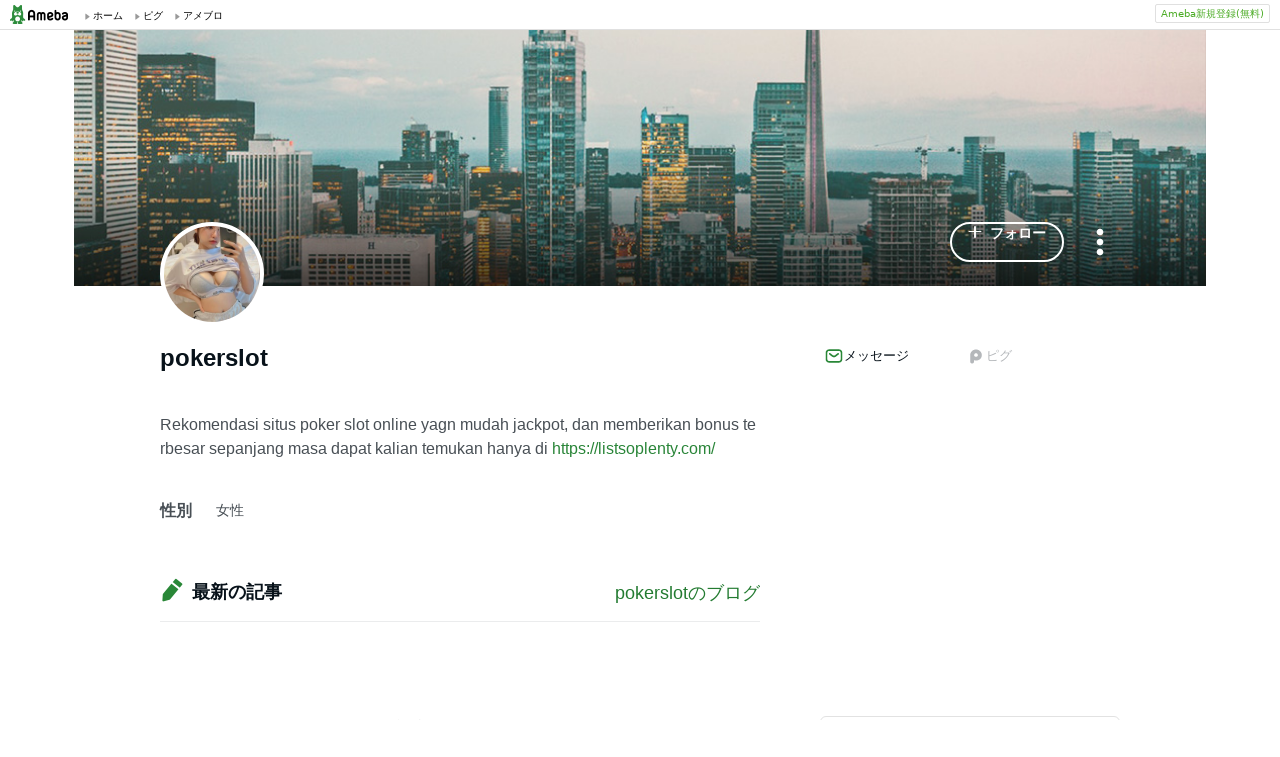

--- FILE ---
content_type: text/html; charset=utf-8
request_url: https://www.google.com/recaptcha/api2/aframe
body_size: 265
content:
<!DOCTYPE HTML><html><head><meta http-equiv="content-type" content="text/html; charset=UTF-8"></head><body><script nonce="_OsAs11SAOSo25wByIIA5Q">/** Anti-fraud and anti-abuse applications only. See google.com/recaptcha */ try{var clients={'sodar':'https://pagead2.googlesyndication.com/pagead/sodar?'};window.addEventListener("message",function(a){try{if(a.source===window.parent){var b=JSON.parse(a.data);var c=clients[b['id']];if(c){var d=document.createElement('img');d.src=c+b['params']+'&rc='+(localStorage.getItem("rc::a")?sessionStorage.getItem("rc::b"):"");window.document.body.appendChild(d);sessionStorage.setItem("rc::e",parseInt(sessionStorage.getItem("rc::e")||0)+1);localStorage.setItem("rc::h",'1768491444855');}}}catch(b){}});window.parent.postMessage("_grecaptcha_ready", "*");}catch(b){}</script></body></html>

--- FILE ---
content_type: text/css; charset=UTF-8
request_url: https://stat100.ameba.jp/ameba_profile/css/pc/modules/headerPc.css
body_size: 432
content:
.headerPc__profile {
  display: flex;
  align-items: center;
  margin: 0 36px 0 auto;
}

.headerPc__profileIcon {
  border: 1px solid var(--color-border-low-emphasis);
  border-radius: 50%;
  object-fit: cover;
  box-sizing: border-box;
}

.headerPc__profileId {
  max-width: 138px;
  margin-left: 4px;
  color: var(--color-text-high-emphasis);
  font-size: 10px;
  font-family: Hiragino Kaku Gothic Pro, sans-serif;
  font-weight: bold;
  line-height: 1.4;
  overflow: hidden;
  text-overflow: ellipsis;
  white-space: nowrap;
}

.headerPc__profileArrow {
  display: flex;
}

/* ftlにsvgがベタ書きされているので、タグ指定してスタイルを当てるしかない */
.headerPc__profileArrow svg {
  width: 14px;
  height: 14px;
  color: var(--color-object-low-emphasis);
}

.headerPc__profileMenu {
  /* プロフィール編集ボタンに負けてしまうので、その対策用 */
  z-index: 21;
  position: relative;
  top: 8px;
  width: 160px;
  padding: 16px;
  margin-left: auto;
  color: var(--color-text-high-emphasis);
  font-size: 12px;
  border-radius: 4px;
  background: var(--color-surface-primary);
  box-shadow: 0px 11px 28px rgba(8, 18, 26, 0.12);
}

.headerPc__profileMenu.is-closed {
	display: none;
}

.headerPc__profileInfo {
  display: flex;
  align-items: center;
  padding-bottom: 16px;
  margin-bottom: 8px;
  border-bottom: 1px solid var(--color-border-low-emphasis);
}

.headerPc__profileInfoIcon {
  border: 1px solid var(--color-border-low-emphasis);
  border-radius: 50%;
  object-fit: cover;
  box-sizing: border-box;
}

.headerPc__profileInfoId {
  margin-left: 8px;
  font-weight: bold;
  font-family: Hiragino Kaku Gothic Pro, sans-serif;
  line-height: 1.3;
  width: 104px;
  word-break: break-all;
}

.headerPc__profileMenuLink {
  display: block;
  padding: 8px 4px;

  /* 共通headerのスタイルを上書き */
  color: var(--color-text-high-emphasis) !important;
  text-decoration: none !important;
}

.headerPc__profileMenuLink:hover {
  background-color: var(--color-surface-secondary);
}

.headerPc__profileLogout {
  padding-top: 8px;
  margin-top: 8px;
  border-top: 1px solid var(--color-border-low-emphasis);
}

/* 共通headerのスタイルを上書き */
.headerPc#ambHeader #ambHeaderRight {
  overflow: visible;
}


--- FILE ---
content_type: application/javascript; charset=utf-8
request_url: https://fundingchoicesmessages.google.com/f/AGSKWxUo8Qn8VRFrBapPdoJqaUZUveVv8awP_WAdM1MTCKyobZAAAI_a8-HkYlBplwMsAf0ADenPdnd_-W8A-dHQaabInApIAUwGfDIwsT2GvBrCsCE41bD9-N2GHsnpudJG30dztiwoN_FgghhWz4eZsBOguZ4KLo1AIBzfoRysUM73StPsMgOoNkQNqnKh/_/adnetmedia./scripts/ad-/ads-sticker2./ExternalAdNetworkViewlogLogServlet?/insertads.
body_size: -1292
content:
window['0722db31-b2a3-47db-8dea-44c420e10eb8'] = true;